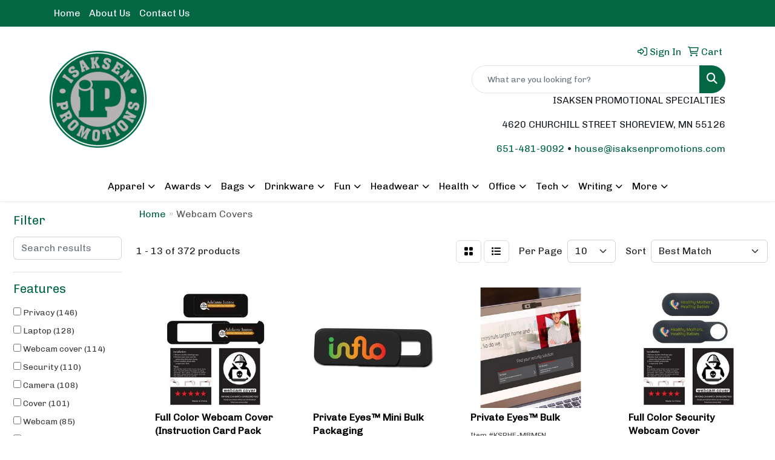

--- FILE ---
content_type: text/html
request_url: https://www.isaksenpromotions.com/ws/ws.dll/StartSrch?UID=25325&WENavID=19143331
body_size: 11115
content:
<!DOCTYPE html>
<html lang="en"><head>
<meta charset="utf-8">
<meta http-equiv="X-UA-Compatible" content="IE=edge">
<meta name="viewport" content="width=device-width, initial-scale=1">
<!-- The above 3 meta tags *must* come first in the head; any other head content must come *after* these tags -->


<link href="/distsite/styles/8/css/bootstrap.min.css" rel="stylesheet" />
<link href="https://fonts.googleapis.com/css?family=Open+Sans:400,600|Oswald:400,600" rel="stylesheet">
<link href="/distsite/styles/8/css/owl.carousel.min.css" rel="stylesheet">
<link href="/distsite/styles/8/css/nouislider.css" rel="stylesheet">
<!--<link href="/distsite/styles/8/css/menu.css" rel="stylesheet"/>-->
<link href="/distsite/styles/8/css/flexslider.css" rel="stylesheet">
<link href="/distsite/styles/8/css/all.min.css" rel="stylesheet">
<link href="/distsite/styles/8/css/slick/slick.css" rel="stylesheet"/>
<link href="/distsite/styles/8/css/lightbox/lightbox.css" rel="stylesheet"  />
<link href="/distsite/styles/8/css/yamm.css" rel="stylesheet" />
<!-- Custom styles for this theme -->
<link href="/we/we.dll/StyleSheet?UN=25325&Type=WETheme&TS=C45054.4644328704" rel="stylesheet">
<!-- Custom styles for this theme -->
<link href="/we/we.dll/StyleSheet?UN=25325&Type=WETheme-PS&TS=C45054.4644328704" rel="stylesheet">
<style>

#logo > a > img{
  max-width: 45%;
}

#header-btm{
   padding-top: 0px;
}

</style>

<!-- HTML5 shim and Respond.js for IE8 support of HTML5 elements and media queries -->
<!--[if lt IE 9]>
      <script src="https://oss.maxcdn.com/html5shiv/3.7.3/html5shiv.min.js"></script>
      <script src="https://oss.maxcdn.com/respond/1.4.2/respond.min.js"></script>
    <![endif]-->

</head>

<body style="background:#fff;">


  <!-- Slide-Out Menu -->
  <div id="filter-menu" class="filter-menu">
    <button id="close-menu" class="btn-close"></button>
    <div class="menu-content">
      
<aside class="filter-sidebar">



<div class="filter-section first">
	<h2>Filter</h2>
	 <div class="input-group mb-3">
	 <input type="text" style="border-right:0;" placeholder="Search results" class="form-control text-search-within-results" name="SearchWithinResults" value="" maxlength="100" onkeyup="HandleTextFilter(event);">
	  <label class="input-group-text" style="background-color:#fff;"><a  style="display:none;" href="javascript:void(0);" class="remove-filter" data-toggle="tooltip" title="Clear" onclick="ClearTextFilter();"><i class="far fa-times" aria-hidden="true"></i> <span class="fa-sr-only">x</span></a></label>
	</div>
</div>

<a href="javascript:void(0);" class="clear-filters"  style="display:none;" onclick="ClearDrillDown();">Clear all filters</a>

<div class="filter-section"  style="display:none;">
	<h2>Categories</h2>

	<div class="filter-list">

	 

		<!-- wrapper for more filters -->
        <div class="show-filter">

		</div><!-- showfilters -->

	</div>

		<a href="#" class="show-more"  style="display:none;" >Show more</a>
</div>


<div class="filter-section" >
	<h2>Features</h2>

		<div class="filter-list">

	  		<div class="checkbox"><label><input class="filtercheckbox" type="checkbox" name="2|Privacy" ><span> Privacy (146)</span></label></div><div class="checkbox"><label><input class="filtercheckbox" type="checkbox" name="2|Laptop" ><span> Laptop (128)</span></label></div><div class="checkbox"><label><input class="filtercheckbox" type="checkbox" name="2|Webcam cover" ><span> Webcam cover (114)</span></label></div><div class="checkbox"><label><input class="filtercheckbox" type="checkbox" name="2|Security" ><span> Security (110)</span></label></div><div class="checkbox"><label><input class="filtercheckbox" type="checkbox" name="2|Camera" ><span> Camera (108)</span></label></div><div class="checkbox"><label><input class="filtercheckbox" type="checkbox" name="2|Cover" ><span> Cover (101)</span></label></div><div class="checkbox"><label><input class="filtercheckbox" type="checkbox" name="2|Webcam" ><span> Webcam (85)</span></label></div><div class="checkbox"><label><input class="filtercheckbox" type="checkbox" name="2|Slide" ><span> Slide (75)</span></label></div><div class="checkbox"><label><input class="filtercheckbox" type="checkbox" name="2|Plastic" ><span> Plastic (64)</span></label></div><div class="checkbox"><label><input class="filtercheckbox" type="checkbox" name="2|Phone" ><span> Phone (55)</span></label></div><div class="show-filter"><div class="checkbox"><label><input class="filtercheckbox" type="checkbox" name="2|Computer" ><span> Computer (52)</span></label></div><div class="checkbox"><label><input class="filtercheckbox" type="checkbox" name="2|Camera cover" ><span> Camera cover (49)</span></label></div><div class="checkbox"><label><input class="filtercheckbox" type="checkbox" name="2|Tablet" ><span> Tablet (48)</span></label></div><div class="checkbox"><label><input class="filtercheckbox" type="checkbox" name="2|Protector" ><span> Protector (45)</span></label></div><div class="checkbox"><label><input class="filtercheckbox" type="checkbox" name="2|Ultra-thin" ><span> Ultra-thin (45)</span></label></div><div class="checkbox"><label><input class="filtercheckbox" type="checkbox" name="2|Slider" ><span> Slider (43)</span></label></div><div class="checkbox"><label><input class="filtercheckbox" type="checkbox" name="2|Shield" ><span> Shield (40)</span></label></div><div class="checkbox"><label><input class="filtercheckbox" type="checkbox" name="2|Protection" ><span> Protection (39)</span></label></div><div class="checkbox"><label><input class="filtercheckbox" type="checkbox" name="2|Lens cover" ><span> Lens cover (38)</span></label></div><div class="checkbox"><label><input class="filtercheckbox" type="checkbox" name="2|Slide action" ><span> Slide action (38)</span></label></div><div class="checkbox"><label><input class="filtercheckbox" type="checkbox" name="2|Thin" ><span> Thin (34)</span></label></div><div class="checkbox"><label><input class="filtercheckbox" type="checkbox" name="2|Durable" ><span> Durable (33)</span></label></div><div class="checkbox"><label><input class="filtercheckbox" type="checkbox" name="2|Cam" ><span> Cam (31)</span></label></div><div class="checkbox"><label><input class="filtercheckbox" type="checkbox" name="2|Sticker" ><span> Sticker (30)</span></label></div><div class="checkbox"><label><input class="filtercheckbox" type="checkbox" name="2|Safe" ><span> Safe (29)</span></label></div><div class="checkbox"><label><input class="filtercheckbox" type="checkbox" name="2|Web cam cover" ><span> Web cam cover (29)</span></label></div><div class="checkbox"><label><input class="filtercheckbox" type="checkbox" name="2|Adhesive" ><span> Adhesive (26)</span></label></div><div class="checkbox"><label><input class="filtercheckbox" type="checkbox" name="2|Computer accessory" ><span> Computer accessory (26)</span></label></div><div class="checkbox"><label><input class="filtercheckbox" type="checkbox" name="2|Pcs" ><span> Pcs (26)</span></label></div><div class="checkbox"><label><input class="filtercheckbox" type="checkbox" name="2|Compact" ><span> Compact (25)</span></label></div><div class="checkbox"><label><input class="filtercheckbox" type="checkbox" name="2|Privacy protection" ><span> Privacy protection (24)</span></label></div><div class="checkbox"><label><input class="filtercheckbox" type="checkbox" name="2|Web cam" ><span> Web cam (24)</span></label></div><div class="checkbox"><label><input class="filtercheckbox" type="checkbox" name="2|Blocker" ><span> Blocker (23)</span></label></div><div class="checkbox"><label><input class="filtercheckbox" type="checkbox" name="2|Slim" ><span> Slim (22)</span></label></div><div class="checkbox"><label><input class="filtercheckbox" type="checkbox" name="2|Lightweight" ><span> Lightweight (21)</span></label></div><div class="checkbox"><label><input class="filtercheckbox" type="checkbox" name="2|Rectangle" ><span> Rectangle (21)</span></label></div><div class="checkbox"><label><input class="filtercheckbox" type="checkbox" name="2|Privacy cover" ><span> Privacy cover (20)</span></label></div><div class="checkbox"><label><input class="filtercheckbox" type="checkbox" name="2|Smartphone" ><span> Smartphone (20)</span></label></div><div class="checkbox"><label><input class="filtercheckbox" type="checkbox" name="2|Metal" ><span> Metal (19)</span></label></div><div class="checkbox"><label><input class="filtercheckbox" type="checkbox" name="2|Adhesive backing" ><span> Adhesive backing (18)</span></label></div><div class="checkbox"><label><input class="filtercheckbox" type="checkbox" name="2|Block" ><span> Block (18)</span></label></div><div class="checkbox"><label><input class="filtercheckbox" type="checkbox" name="2|Cam cover" ><span> Cam cover (18)</span></label></div><div class="checkbox"><label><input class="filtercheckbox" type="checkbox" name="2|Privacy security" ><span> Privacy security (18)</span></label></div><div class="checkbox"><label><input class="filtercheckbox" type="checkbox" name="2|Rounded edge" ><span> Rounded edge (18)</span></label></div><div class="checkbox"><label><input class="filtercheckbox" type="checkbox" name="2|Safety" ><span> Safety (18)</span></label></div><div class="checkbox"><label><input class="filtercheckbox" type="checkbox" name="2|Protect" ><span> Protect (17)</span></label></div><div class="checkbox"><label><input class="filtercheckbox" type="checkbox" name="2|Visual" ><span> Visual (17)</span></label></div><div class="checkbox"><label><input class="filtercheckbox" type="checkbox" name="2|Web blocker" ><span> Web blocker (17)</span></label></div><div class="checkbox"><label><input class="filtercheckbox" type="checkbox" name="2|Tech" ><span> Tech (16)</span></label></div><div class="checkbox"><label><input class="filtercheckbox" type="checkbox" name="2|Web" ><span> Web (16)</span></label></div></div>

			<!-- wrapper for more filters -->
			<div class="show-filter">

			</div><!-- showfilters -->
 		</div>
		<a href="#" class="show-more"  >Show more</a>


</div>


<div class="filter-section" >
	<h2>Colors</h2>

		<div class="filter-list">

		  	<div class="checkbox"><label><input class="filtercheckbox" type="checkbox" name="1|Black" ><span> Black (316)</span></label></div><div class="checkbox"><label><input class="filtercheckbox" type="checkbox" name="1|White" ><span> White (261)</span></label></div><div class="checkbox"><label><input class="filtercheckbox" type="checkbox" name="1|Red" ><span> Red (132)</span></label></div><div class="checkbox"><label><input class="filtercheckbox" type="checkbox" name="1|Blue" ><span> Blue (121)</span></label></div><div class="checkbox"><label><input class="filtercheckbox" type="checkbox" name="1|Purple" ><span> Purple (86)</span></label></div><div class="checkbox"><label><input class="filtercheckbox" type="checkbox" name="1|Pink" ><span> Pink (82)</span></label></div><div class="checkbox"><label><input class="filtercheckbox" type="checkbox" name="1|Orange" ><span> Orange (69)</span></label></div><div class="checkbox"><label><input class="filtercheckbox" type="checkbox" name="1|Silver" ><span> Silver (64)</span></label></div><div class="checkbox"><label><input class="filtercheckbox" type="checkbox" name="1|Yellow" ><span> Yellow (63)</span></label></div><div class="checkbox"><label><input class="filtercheckbox" type="checkbox" name="1|Green" ><span> Green (61)</span></label></div><div class="show-filter"><div class="checkbox"><label><input class="filtercheckbox" type="checkbox" name="1|Royal blue" ><span> Royal blue (42)</span></label></div><div class="checkbox"><label><input class="filtercheckbox" type="checkbox" name="1|Navy blue" ><span> Navy blue (39)</span></label></div><div class="checkbox"><label><input class="filtercheckbox" type="checkbox" name="1|Gray" ><span> Gray (29)</span></label></div><div class="checkbox"><label><input class="filtercheckbox" type="checkbox" name="1|Various" ><span> Various (29)</span></label></div><div class="checkbox"><label><input class="filtercheckbox" type="checkbox" name="1|Lime green" ><span> Lime green (28)</span></label></div><div class="checkbox"><label><input class="filtercheckbox" type="checkbox" name="1|Neon pink" ><span> Neon pink (15)</span></label></div><div class="checkbox"><label><input class="filtercheckbox" type="checkbox" name="1|Lime" ><span> Lime (12)</span></label></div><div class="checkbox"><label><input class="filtercheckbox" type="checkbox" name="1|Pale pink" ><span> Pale pink (11)</span></label></div><div class="checkbox"><label><input class="filtercheckbox" type="checkbox" name="1|Teal blue" ><span> Teal blue (10)</span></label></div><div class="checkbox"><label><input class="filtercheckbox" type="checkbox" name="1|Light blue" ><span> Light blue (8)</span></label></div><div class="checkbox"><label><input class="filtercheckbox" type="checkbox" name="1|Teal" ><span> Teal (7)</span></label></div><div class="checkbox"><label><input class="filtercheckbox" type="checkbox" name="1|Blue navy" ><span> Blue navy (4)</span></label></div><div class="checkbox"><label><input class="filtercheckbox" type="checkbox" name="1|Blue royal" ><span> Blue royal (4)</span></label></div><div class="checkbox"><label><input class="filtercheckbox" type="checkbox" name="1|Gold" ><span> Gold (3)</span></label></div><div class="checkbox"><label><input class="filtercheckbox" type="checkbox" name="1|Natural beige" ><span> Natural beige (3)</span></label></div><div class="checkbox"><label><input class="filtercheckbox" type="checkbox" name="1|Navy" ><span> Navy (3)</span></label></div><div class="checkbox"><label><input class="filtercheckbox" type="checkbox" name="1|Rose gold" ><span> Rose gold (3)</span></label></div><div class="checkbox"><label><input class="filtercheckbox" type="checkbox" name="1|Dark blue" ><span> Dark blue (2)</span></label></div><div class="checkbox"><label><input class="filtercheckbox" type="checkbox" name="1|Green kelly" ><span> Green kelly (2)</span></label></div><div class="checkbox"><label><input class="filtercheckbox" type="checkbox" name="1|Green lime" ><span> Green lime (2)</span></label></div><div class="checkbox"><label><input class="filtercheckbox" type="checkbox" name="1|Multi-colored" ><span> Multi-colored (2)</span></label></div><div class="checkbox"><label><input class="filtercheckbox" type="checkbox" name="1|Pink light" ><span> Pink light (2)</span></label></div><div class="checkbox"><label><input class="filtercheckbox" type="checkbox" name="1|Teal green" ><span> Teal green (2)</span></label></div><div class="checkbox"><label><input class="filtercheckbox" type="checkbox" name="1|3x5" ><span> 3x5 (1)</span></label></div><div class="checkbox"><label><input class="filtercheckbox" type="checkbox" name="1|Acc-priv-pack_3x5" ><span> Acc-priv-pack_3x5 (1)</span></label></div><div class="checkbox"><label><input class="filtercheckbox" type="checkbox" name="1|Assorted." ><span> Assorted. (1)</span></label></div><div class="checkbox"><label><input class="filtercheckbox" type="checkbox" name="1|Beige" ><span> Beige (1)</span></label></div><div class="checkbox"><label><input class="filtercheckbox" type="checkbox" name="1|Black.White" ><span> Black.White (1)</span></label></div><div class="checkbox"><label><input class="filtercheckbox" type="checkbox" name="1|Black/red" ><span> Black/red (1)</span></label></div><div class="checkbox"><label><input class="filtercheckbox" type="checkbox" name="1|Brown" ><span> Brown (1)</span></label></div><div class="checkbox"><label><input class="filtercheckbox" type="checkbox" name="1|Clear" ><span> Clear (1)</span></label></div><div class="checkbox"><label><input class="filtercheckbox" type="checkbox" name="1|Customer" ><span> Customer (1)</span></label></div><div class="checkbox"><label><input class="filtercheckbox" type="checkbox" name="1|Cyan blue" ><span> Cyan blue (1)</span></label></div><div class="checkbox"><label><input class="filtercheckbox" type="checkbox" name="1|Fuchsia pink" ><span> Fuchsia pink (1)</span></label></div><div class="checkbox"><label><input class="filtercheckbox" type="checkbox" name="1|Light green" ><span> Light green (1)</span></label></div><div class="checkbox"><label><input class="filtercheckbox" type="checkbox" name="1|Light pink" ><span> Light pink (1)</span></label></div><div class="checkbox"><label><input class="filtercheckbox" type="checkbox" name="1|Other" ><span> Other (1)</span></label></div><div class="checkbox"><label><input class="filtercheckbox" type="checkbox" name="1|Standard black &amp; mini black" ><span> Standard black &amp; mini black (1)</span></label></div><div class="checkbox"><label><input class="filtercheckbox" type="checkbox" name="1|Standard white &amp; mini black" ><span> Standard white &amp; mini black (1)</span></label></div><div class="checkbox"><label><input class="filtercheckbox" type="checkbox" name="1|Various/white" ><span> Various/white (1)</span></label></div></div>


			<!-- wrapper for more filters -->
			<div class="show-filter">

			</div><!-- showfilters -->

		  </div>

		<a href="#" class="show-more"  >Show more</a>
</div>


<div class="filter-section"  >
	<h2>Price Range</h2>
	<div class="filter-price-wrap">
		<div class="filter-price-inner">
			<div class="input-group">
				<span class="input-group-text input-group-text-white">$</span>
				<input type="text" class="form-control form-control-sm filter-min-prices" name="min-prices" value="" placeholder="Min" onkeyup="HandlePriceFilter(event);">
			</div>
			<div class="input-group">
				<span class="input-group-text input-group-text-white">$</span>
				<input type="text" class="form-control form-control-sm filter-max-prices" name="max-prices" value="" placeholder="Max" onkeyup="HandlePriceFilter(event);">
			</div>
		</div>
		<a href="javascript:void(0)" onclick="SetPriceFilter();" ><i class="fa-solid fa-chevron-right"></i></a>
	</div>
</div>

<div class="filter-section"   >
	<h2>Quantity</h2>
	<div class="filter-price-wrap mb-2">
		<input type="text" class="form-control form-control-sm filter-quantity" value="" placeholder="Qty" onkeyup="HandleQuantityFilter(event);">
		<a href="javascript:void(0)" onclick="SetQuantityFilter();"><i class="fa-solid fa-chevron-right"></i></a>
	</div>
</div>




	</aside>

    </div>
</div>




	<div class="container-fluid">
		<div class="row">

			<div class="col-md-3 col-lg-2">
        <div class="d-none d-md-block">
          <div id="desktop-filter">
            
<aside class="filter-sidebar">



<div class="filter-section first">
	<h2>Filter</h2>
	 <div class="input-group mb-3">
	 <input type="text" style="border-right:0;" placeholder="Search results" class="form-control text-search-within-results" name="SearchWithinResults" value="" maxlength="100" onkeyup="HandleTextFilter(event);">
	  <label class="input-group-text" style="background-color:#fff;"><a  style="display:none;" href="javascript:void(0);" class="remove-filter" data-toggle="tooltip" title="Clear" onclick="ClearTextFilter();"><i class="far fa-times" aria-hidden="true"></i> <span class="fa-sr-only">x</span></a></label>
	</div>
</div>

<a href="javascript:void(0);" class="clear-filters"  style="display:none;" onclick="ClearDrillDown();">Clear all filters</a>

<div class="filter-section"  style="display:none;">
	<h2>Categories</h2>

	<div class="filter-list">

	 

		<!-- wrapper for more filters -->
        <div class="show-filter">

		</div><!-- showfilters -->

	</div>

		<a href="#" class="show-more"  style="display:none;" >Show more</a>
</div>


<div class="filter-section" >
	<h2>Features</h2>

		<div class="filter-list">

	  		<div class="checkbox"><label><input class="filtercheckbox" type="checkbox" name="2|Privacy" ><span> Privacy (146)</span></label></div><div class="checkbox"><label><input class="filtercheckbox" type="checkbox" name="2|Laptop" ><span> Laptop (128)</span></label></div><div class="checkbox"><label><input class="filtercheckbox" type="checkbox" name="2|Webcam cover" ><span> Webcam cover (114)</span></label></div><div class="checkbox"><label><input class="filtercheckbox" type="checkbox" name="2|Security" ><span> Security (110)</span></label></div><div class="checkbox"><label><input class="filtercheckbox" type="checkbox" name="2|Camera" ><span> Camera (108)</span></label></div><div class="checkbox"><label><input class="filtercheckbox" type="checkbox" name="2|Cover" ><span> Cover (101)</span></label></div><div class="checkbox"><label><input class="filtercheckbox" type="checkbox" name="2|Webcam" ><span> Webcam (85)</span></label></div><div class="checkbox"><label><input class="filtercheckbox" type="checkbox" name="2|Slide" ><span> Slide (75)</span></label></div><div class="checkbox"><label><input class="filtercheckbox" type="checkbox" name="2|Plastic" ><span> Plastic (64)</span></label></div><div class="checkbox"><label><input class="filtercheckbox" type="checkbox" name="2|Phone" ><span> Phone (55)</span></label></div><div class="show-filter"><div class="checkbox"><label><input class="filtercheckbox" type="checkbox" name="2|Computer" ><span> Computer (52)</span></label></div><div class="checkbox"><label><input class="filtercheckbox" type="checkbox" name="2|Camera cover" ><span> Camera cover (49)</span></label></div><div class="checkbox"><label><input class="filtercheckbox" type="checkbox" name="2|Tablet" ><span> Tablet (48)</span></label></div><div class="checkbox"><label><input class="filtercheckbox" type="checkbox" name="2|Protector" ><span> Protector (45)</span></label></div><div class="checkbox"><label><input class="filtercheckbox" type="checkbox" name="2|Ultra-thin" ><span> Ultra-thin (45)</span></label></div><div class="checkbox"><label><input class="filtercheckbox" type="checkbox" name="2|Slider" ><span> Slider (43)</span></label></div><div class="checkbox"><label><input class="filtercheckbox" type="checkbox" name="2|Shield" ><span> Shield (40)</span></label></div><div class="checkbox"><label><input class="filtercheckbox" type="checkbox" name="2|Protection" ><span> Protection (39)</span></label></div><div class="checkbox"><label><input class="filtercheckbox" type="checkbox" name="2|Lens cover" ><span> Lens cover (38)</span></label></div><div class="checkbox"><label><input class="filtercheckbox" type="checkbox" name="2|Slide action" ><span> Slide action (38)</span></label></div><div class="checkbox"><label><input class="filtercheckbox" type="checkbox" name="2|Thin" ><span> Thin (34)</span></label></div><div class="checkbox"><label><input class="filtercheckbox" type="checkbox" name="2|Durable" ><span> Durable (33)</span></label></div><div class="checkbox"><label><input class="filtercheckbox" type="checkbox" name="2|Cam" ><span> Cam (31)</span></label></div><div class="checkbox"><label><input class="filtercheckbox" type="checkbox" name="2|Sticker" ><span> Sticker (30)</span></label></div><div class="checkbox"><label><input class="filtercheckbox" type="checkbox" name="2|Safe" ><span> Safe (29)</span></label></div><div class="checkbox"><label><input class="filtercheckbox" type="checkbox" name="2|Web cam cover" ><span> Web cam cover (29)</span></label></div><div class="checkbox"><label><input class="filtercheckbox" type="checkbox" name="2|Adhesive" ><span> Adhesive (26)</span></label></div><div class="checkbox"><label><input class="filtercheckbox" type="checkbox" name="2|Computer accessory" ><span> Computer accessory (26)</span></label></div><div class="checkbox"><label><input class="filtercheckbox" type="checkbox" name="2|Pcs" ><span> Pcs (26)</span></label></div><div class="checkbox"><label><input class="filtercheckbox" type="checkbox" name="2|Compact" ><span> Compact (25)</span></label></div><div class="checkbox"><label><input class="filtercheckbox" type="checkbox" name="2|Privacy protection" ><span> Privacy protection (24)</span></label></div><div class="checkbox"><label><input class="filtercheckbox" type="checkbox" name="2|Web cam" ><span> Web cam (24)</span></label></div><div class="checkbox"><label><input class="filtercheckbox" type="checkbox" name="2|Blocker" ><span> Blocker (23)</span></label></div><div class="checkbox"><label><input class="filtercheckbox" type="checkbox" name="2|Slim" ><span> Slim (22)</span></label></div><div class="checkbox"><label><input class="filtercheckbox" type="checkbox" name="2|Lightweight" ><span> Lightweight (21)</span></label></div><div class="checkbox"><label><input class="filtercheckbox" type="checkbox" name="2|Rectangle" ><span> Rectangle (21)</span></label></div><div class="checkbox"><label><input class="filtercheckbox" type="checkbox" name="2|Privacy cover" ><span> Privacy cover (20)</span></label></div><div class="checkbox"><label><input class="filtercheckbox" type="checkbox" name="2|Smartphone" ><span> Smartphone (20)</span></label></div><div class="checkbox"><label><input class="filtercheckbox" type="checkbox" name="2|Metal" ><span> Metal (19)</span></label></div><div class="checkbox"><label><input class="filtercheckbox" type="checkbox" name="2|Adhesive backing" ><span> Adhesive backing (18)</span></label></div><div class="checkbox"><label><input class="filtercheckbox" type="checkbox" name="2|Block" ><span> Block (18)</span></label></div><div class="checkbox"><label><input class="filtercheckbox" type="checkbox" name="2|Cam cover" ><span> Cam cover (18)</span></label></div><div class="checkbox"><label><input class="filtercheckbox" type="checkbox" name="2|Privacy security" ><span> Privacy security (18)</span></label></div><div class="checkbox"><label><input class="filtercheckbox" type="checkbox" name="2|Rounded edge" ><span> Rounded edge (18)</span></label></div><div class="checkbox"><label><input class="filtercheckbox" type="checkbox" name="2|Safety" ><span> Safety (18)</span></label></div><div class="checkbox"><label><input class="filtercheckbox" type="checkbox" name="2|Protect" ><span> Protect (17)</span></label></div><div class="checkbox"><label><input class="filtercheckbox" type="checkbox" name="2|Visual" ><span> Visual (17)</span></label></div><div class="checkbox"><label><input class="filtercheckbox" type="checkbox" name="2|Web blocker" ><span> Web blocker (17)</span></label></div><div class="checkbox"><label><input class="filtercheckbox" type="checkbox" name="2|Tech" ><span> Tech (16)</span></label></div><div class="checkbox"><label><input class="filtercheckbox" type="checkbox" name="2|Web" ><span> Web (16)</span></label></div></div>

			<!-- wrapper for more filters -->
			<div class="show-filter">

			</div><!-- showfilters -->
 		</div>
		<a href="#" class="show-more"  >Show more</a>


</div>


<div class="filter-section" >
	<h2>Colors</h2>

		<div class="filter-list">

		  	<div class="checkbox"><label><input class="filtercheckbox" type="checkbox" name="1|Black" ><span> Black (316)</span></label></div><div class="checkbox"><label><input class="filtercheckbox" type="checkbox" name="1|White" ><span> White (261)</span></label></div><div class="checkbox"><label><input class="filtercheckbox" type="checkbox" name="1|Red" ><span> Red (132)</span></label></div><div class="checkbox"><label><input class="filtercheckbox" type="checkbox" name="1|Blue" ><span> Blue (121)</span></label></div><div class="checkbox"><label><input class="filtercheckbox" type="checkbox" name="1|Purple" ><span> Purple (86)</span></label></div><div class="checkbox"><label><input class="filtercheckbox" type="checkbox" name="1|Pink" ><span> Pink (82)</span></label></div><div class="checkbox"><label><input class="filtercheckbox" type="checkbox" name="1|Orange" ><span> Orange (69)</span></label></div><div class="checkbox"><label><input class="filtercheckbox" type="checkbox" name="1|Silver" ><span> Silver (64)</span></label></div><div class="checkbox"><label><input class="filtercheckbox" type="checkbox" name="1|Yellow" ><span> Yellow (63)</span></label></div><div class="checkbox"><label><input class="filtercheckbox" type="checkbox" name="1|Green" ><span> Green (61)</span></label></div><div class="show-filter"><div class="checkbox"><label><input class="filtercheckbox" type="checkbox" name="1|Royal blue" ><span> Royal blue (42)</span></label></div><div class="checkbox"><label><input class="filtercheckbox" type="checkbox" name="1|Navy blue" ><span> Navy blue (39)</span></label></div><div class="checkbox"><label><input class="filtercheckbox" type="checkbox" name="1|Gray" ><span> Gray (29)</span></label></div><div class="checkbox"><label><input class="filtercheckbox" type="checkbox" name="1|Various" ><span> Various (29)</span></label></div><div class="checkbox"><label><input class="filtercheckbox" type="checkbox" name="1|Lime green" ><span> Lime green (28)</span></label></div><div class="checkbox"><label><input class="filtercheckbox" type="checkbox" name="1|Neon pink" ><span> Neon pink (15)</span></label></div><div class="checkbox"><label><input class="filtercheckbox" type="checkbox" name="1|Lime" ><span> Lime (12)</span></label></div><div class="checkbox"><label><input class="filtercheckbox" type="checkbox" name="1|Pale pink" ><span> Pale pink (11)</span></label></div><div class="checkbox"><label><input class="filtercheckbox" type="checkbox" name="1|Teal blue" ><span> Teal blue (10)</span></label></div><div class="checkbox"><label><input class="filtercheckbox" type="checkbox" name="1|Light blue" ><span> Light blue (8)</span></label></div><div class="checkbox"><label><input class="filtercheckbox" type="checkbox" name="1|Teal" ><span> Teal (7)</span></label></div><div class="checkbox"><label><input class="filtercheckbox" type="checkbox" name="1|Blue navy" ><span> Blue navy (4)</span></label></div><div class="checkbox"><label><input class="filtercheckbox" type="checkbox" name="1|Blue royal" ><span> Blue royal (4)</span></label></div><div class="checkbox"><label><input class="filtercheckbox" type="checkbox" name="1|Gold" ><span> Gold (3)</span></label></div><div class="checkbox"><label><input class="filtercheckbox" type="checkbox" name="1|Natural beige" ><span> Natural beige (3)</span></label></div><div class="checkbox"><label><input class="filtercheckbox" type="checkbox" name="1|Navy" ><span> Navy (3)</span></label></div><div class="checkbox"><label><input class="filtercheckbox" type="checkbox" name="1|Rose gold" ><span> Rose gold (3)</span></label></div><div class="checkbox"><label><input class="filtercheckbox" type="checkbox" name="1|Dark blue" ><span> Dark blue (2)</span></label></div><div class="checkbox"><label><input class="filtercheckbox" type="checkbox" name="1|Green kelly" ><span> Green kelly (2)</span></label></div><div class="checkbox"><label><input class="filtercheckbox" type="checkbox" name="1|Green lime" ><span> Green lime (2)</span></label></div><div class="checkbox"><label><input class="filtercheckbox" type="checkbox" name="1|Multi-colored" ><span> Multi-colored (2)</span></label></div><div class="checkbox"><label><input class="filtercheckbox" type="checkbox" name="1|Pink light" ><span> Pink light (2)</span></label></div><div class="checkbox"><label><input class="filtercheckbox" type="checkbox" name="1|Teal green" ><span> Teal green (2)</span></label></div><div class="checkbox"><label><input class="filtercheckbox" type="checkbox" name="1|3x5" ><span> 3x5 (1)</span></label></div><div class="checkbox"><label><input class="filtercheckbox" type="checkbox" name="1|Acc-priv-pack_3x5" ><span> Acc-priv-pack_3x5 (1)</span></label></div><div class="checkbox"><label><input class="filtercheckbox" type="checkbox" name="1|Assorted." ><span> Assorted. (1)</span></label></div><div class="checkbox"><label><input class="filtercheckbox" type="checkbox" name="1|Beige" ><span> Beige (1)</span></label></div><div class="checkbox"><label><input class="filtercheckbox" type="checkbox" name="1|Black.White" ><span> Black.White (1)</span></label></div><div class="checkbox"><label><input class="filtercheckbox" type="checkbox" name="1|Black/red" ><span> Black/red (1)</span></label></div><div class="checkbox"><label><input class="filtercheckbox" type="checkbox" name="1|Brown" ><span> Brown (1)</span></label></div><div class="checkbox"><label><input class="filtercheckbox" type="checkbox" name="1|Clear" ><span> Clear (1)</span></label></div><div class="checkbox"><label><input class="filtercheckbox" type="checkbox" name="1|Customer" ><span> Customer (1)</span></label></div><div class="checkbox"><label><input class="filtercheckbox" type="checkbox" name="1|Cyan blue" ><span> Cyan blue (1)</span></label></div><div class="checkbox"><label><input class="filtercheckbox" type="checkbox" name="1|Fuchsia pink" ><span> Fuchsia pink (1)</span></label></div><div class="checkbox"><label><input class="filtercheckbox" type="checkbox" name="1|Light green" ><span> Light green (1)</span></label></div><div class="checkbox"><label><input class="filtercheckbox" type="checkbox" name="1|Light pink" ><span> Light pink (1)</span></label></div><div class="checkbox"><label><input class="filtercheckbox" type="checkbox" name="1|Other" ><span> Other (1)</span></label></div><div class="checkbox"><label><input class="filtercheckbox" type="checkbox" name="1|Standard black &amp; mini black" ><span> Standard black &amp; mini black (1)</span></label></div><div class="checkbox"><label><input class="filtercheckbox" type="checkbox" name="1|Standard white &amp; mini black" ><span> Standard white &amp; mini black (1)</span></label></div><div class="checkbox"><label><input class="filtercheckbox" type="checkbox" name="1|Various/white" ><span> Various/white (1)</span></label></div></div>


			<!-- wrapper for more filters -->
			<div class="show-filter">

			</div><!-- showfilters -->

		  </div>

		<a href="#" class="show-more"  >Show more</a>
</div>


<div class="filter-section"  >
	<h2>Price Range</h2>
	<div class="filter-price-wrap">
		<div class="filter-price-inner">
			<div class="input-group">
				<span class="input-group-text input-group-text-white">$</span>
				<input type="text" class="form-control form-control-sm filter-min-prices" name="min-prices" value="" placeholder="Min" onkeyup="HandlePriceFilter(event);">
			</div>
			<div class="input-group">
				<span class="input-group-text input-group-text-white">$</span>
				<input type="text" class="form-control form-control-sm filter-max-prices" name="max-prices" value="" placeholder="Max" onkeyup="HandlePriceFilter(event);">
			</div>
		</div>
		<a href="javascript:void(0)" onclick="SetPriceFilter();" ><i class="fa-solid fa-chevron-right"></i></a>
	</div>
</div>

<div class="filter-section"   >
	<h2>Quantity</h2>
	<div class="filter-price-wrap mb-2">
		<input type="text" class="form-control form-control-sm filter-quantity" value="" placeholder="Qty" onkeyup="HandleQuantityFilter(event);">
		<a href="javascript:void(0)" onclick="SetQuantityFilter();"><i class="fa-solid fa-chevron-right"></i></a>
	</div>
</div>




	</aside>

          </div>
        </div>
			</div>

			<div class="col-md-9 col-lg-10">
				

				<ol class="breadcrumb"  >
              		<li><a href="https://www.isaksenpromotions.com" target="_top">Home</a></li>
             	 	<li class="active">Webcam Covers</li>
            	</ol>




				<div id="product-list-controls">

				
						<div class="d-flex align-items-center justify-content-between">
							<div class="d-none d-md-block me-3">
								1 - 13 of  372 <span class="d-none d-lg-inline">products</span>
							</div>
					  
						  <!-- Right Aligned Controls -->
						  <div class="product-controls-right d-flex align-items-center">
       
              <button id="show-filter-button" class="btn btn-control d-block d-md-none"><i class="fa-solid fa-filter" aria-hidden="true"></i></button>

							
							<span class="me-3">
								<a href="/ws/ws.dll/StartSrch?UID=25325&WENavID=19143331&View=T&ST=26012020383810111024222149" class="btn btn-control grid" title="Change to Grid View"><i class="fa-solid fa-grid-2" aria-hidden="true"></i>  <span class="fa-sr-only">Grid</span></a>
								<a href="/ws/ws.dll/StartSrch?UID=25325&WENavID=19143331&View=L&ST=26012020383810111024222149" class="btn btn-control" title="Change to List View"><i class="fa-solid fa-list"></i> <span class="fa-sr-only">List</span></a>
							</span>
							
					  
							<!-- Number of Items Per Page -->
							<div class="me-2 d-none d-lg-block">
								<label>Per Page</label>
							</div>
							<div class="me-3 d-none d-md-block">
								<select class="form-select notranslate" onchange="GoToNewURL(this);" aria-label="Items per page">
									<option value="/ws/ws.dll/StartSrch?UID=25325&WENavID=19143331&ST=26012020383810111024222149&PPP=10" selected>10</option><option value="/ws/ws.dll/StartSrch?UID=25325&WENavID=19143331&ST=26012020383810111024222149&PPP=25" >25</option><option value="/ws/ws.dll/StartSrch?UID=25325&WENavID=19143331&ST=26012020383810111024222149&PPP=50" >50</option><option value="/ws/ws.dll/StartSrch?UID=25325&WENavID=19143331&ST=26012020383810111024222149&PPP=100" >100</option><option value="/ws/ws.dll/StartSrch?UID=25325&WENavID=19143331&ST=26012020383810111024222149&PPP=250" >250</option>
								
								</select>
							</div>
					  
							<!-- Sort By -->
							<div class="d-none d-lg-block me-2">
								<label>Sort</label>
							</div>
							<div>
								<select class="form-select" onchange="GoToNewURL(this);">
									<option value="/ws/ws.dll/StartSrch?UID=25325&WENavID=19143331&Sort=0" selected>Best Match</option><option value="/ws/ws.dll/StartSrch?UID=25325&WENavID=19143331&Sort=3">Most Popular</option><option value="/ws/ws.dll/StartSrch?UID=25325&WENavID=19143331&Sort=1">Price (Low to High)</option><option value="/ws/ws.dll/StartSrch?UID=25325&WENavID=19143331&Sort=2">Price (High to Low)</option>
								 </select>
							</div>
						  </div>
						</div>

			  </div>

				<!-- Product Results List -->
				<ul class="thumbnail-list"><a name="0" href="#" alt="Item 0"></a>
<li>
 <a href="https://www.isaksenpromotions.com/p/MXMLB-NBXHG/full-color-webcam-cover-instruction-card-pack-available" target="_parent" alt="Full Color Webcam Cover (Instruction Card Pack Available)">
 <div class="pr-list-grid">
		<img class="img-responsive" src="/ws/ws.dll/QPic?SN=69533&P=335974000&I=0&PX=300" alt="Full Color Webcam Cover (Instruction Card Pack Available)">
		<p class="pr-name">Full Color Webcam Cover (Instruction Card Pack Available)</p>
		<div class="pr-meta-row">
			<div class="product-reviews"  style="display:none;">
				<div class="rating-stars">
				<i class="fa-solid fa-star-sharp" aria-hidden="true"></i><i class="fa-solid fa-star-sharp" aria-hidden="true"></i><i class="fa-solid fa-star-sharp" aria-hidden="true"></i><i class="fa-solid fa-star-sharp" aria-hidden="true"></i><i class="fa-solid fa-star-sharp" aria-hidden="true"></i>
				</div>
				<span class="rating-count">(0)</span>
			</div>
			
		</div>
		<p class="pr-number"  ><span class="notranslate">Item #MXMLB-NBXHG</span></p>
		<p class="pr-price"  ><span class="notranslate">$0.325</span> - <span class="notranslate">$0.50</span></p>
 </div>
 </a>
</li>
<a name="1" href="#" alt="Item 1"></a>
<li>
 <a href="https://www.isaksenpromotions.com/p/XXVGC-OQIZN/private-eyes-mini-bulk-packaging" target="_parent" alt="Private Eyes™ Mini Bulk Packaging">
 <div class="pr-list-grid">
		<img class="img-responsive" src="/ws/ws.dll/QPic?SN=50347&P=196684951&I=0&PX=300" alt="Private Eyes™ Mini Bulk Packaging">
		<p class="pr-name">Private Eyes™ Mini Bulk Packaging</p>
		<div class="pr-meta-row">
			<div class="product-reviews"  style="display:none;">
				<div class="rating-stars">
				<i class="fa-solid fa-star-sharp" aria-hidden="true"></i><i class="fa-solid fa-star-sharp" aria-hidden="true"></i><i class="fa-solid fa-star-sharp" aria-hidden="true"></i><i class="fa-solid fa-star-sharp" aria-hidden="true"></i><i class="fa-solid fa-star-sharp" aria-hidden="true"></i>
				</div>
				<span class="rating-count">(0)</span>
			</div>
			
		</div>
		<p class="pr-number"  ><span class="notranslate">Item #XXVGC-OQIZN</span></p>
		<p class="pr-price"  ><span class="notranslate">$1.25</span> - <span class="notranslate">$1.44</span></p>
 </div>
 </a>
</li>
<a name="2" href="#" alt="Item 2"></a>
<li>
 <a href="https://www.isaksenpromotions.com/p/KSRHE-MBMFN/private-eyes-bulk" target="_parent" alt="Private Eyes™ Bulk">
 <div class="pr-list-grid">
		<img class="img-responsive" src="/ws/ws.dll/QPic?SN=50347&P=785509543&I=0&PX=300" alt="Private Eyes™ Bulk">
		<p class="pr-name">Private Eyes™ Bulk</p>
		<div class="pr-meta-row">
			<div class="product-reviews"  style="display:none;">
				<div class="rating-stars">
				<i class="fa-solid fa-star-sharp active" aria-hidden="true"></i><i class="fa-solid fa-star-sharp active" aria-hidden="true"></i><i class="fa-solid fa-star-sharp active" aria-hidden="true"></i><i class="fa-solid fa-star-sharp active" aria-hidden="true"></i><i class="fa-solid fa-star-sharp" aria-hidden="true"></i>
				</div>
				<span class="rating-count">(4)</span>
			</div>
			
		</div>
		<p class="pr-number"  ><span class="notranslate">Item #KSRHE-MBMFN</span></p>
		<p class="pr-price"  ><span class="notranslate">$1.37</span> - <span class="notranslate">$1.58</span></p>
 </div>
 </a>
</li>
<a name="3" href="#" alt="Item 3"></a>
<li>
 <a href="https://www.isaksenpromotions.com/p/JBRJG-PRZHL/full-color-security-webcam-cover-instruction-card-pack-available" target="_parent" alt="Full Color Security Webcam Cover (Instruction Card Pack Available)">
 <div class="pr-list-grid">
		<img class="img-responsive" src="/ws/ws.dll/QPic?SN=69533&P=137170525&I=0&PX=300" alt="Full Color Security Webcam Cover (Instruction Card Pack Available)">
		<p class="pr-name">Full Color Security Webcam Cover (Instruction Card Pack Available)</p>
		<div class="pr-meta-row">
			<div class="product-reviews"  style="display:none;">
				<div class="rating-stars">
				<i class="fa-solid fa-star-sharp" aria-hidden="true"></i><i class="fa-solid fa-star-sharp" aria-hidden="true"></i><i class="fa-solid fa-star-sharp" aria-hidden="true"></i><i class="fa-solid fa-star-sharp" aria-hidden="true"></i><i class="fa-solid fa-star-sharp" aria-hidden="true"></i>
				</div>
				<span class="rating-count">(0)</span>
			</div>
			
		</div>
		<p class="pr-number"  ><span class="notranslate">Item #JBRJG-PRZHL</span></p>
		<p class="pr-price"  ><span class="notranslate">$0.30</span> - <span class="notranslate">$0.55</span></p>
 </div>
 </a>
</li>
<a name="4" href="#" alt="Item 4"></a>
<li>
 <a href="https://www.isaksenpromotions.com/p/QSRHF-MBMFO/private-eyes-webcam-cover-blister-pack" target="_parent" alt="Private Eyes™ Webcam Cover Blister Pack">
 <div class="pr-list-grid">
		<img class="img-responsive" src="/ws/ws.dll/QPic?SN=50347&P=185509544&I=0&PX=300" alt="Private Eyes™ Webcam Cover Blister Pack">
		<p class="pr-name">Private Eyes™ Webcam Cover Blister Pack</p>
		<div class="pr-meta-row">
			<div class="product-reviews"  style="display:none;">
				<div class="rating-stars">
				<i class="fa-solid fa-star-sharp" aria-hidden="true"></i><i class="fa-solid fa-star-sharp" aria-hidden="true"></i><i class="fa-solid fa-star-sharp" aria-hidden="true"></i><i class="fa-solid fa-star-sharp" aria-hidden="true"></i><i class="fa-solid fa-star-sharp" aria-hidden="true"></i>
				</div>
				<span class="rating-count">(0)</span>
			</div>
			
		</div>
		<p class="pr-number"  ><span class="notranslate">Item #QSRHF-MBMFO</span></p>
		<p class="pr-price"  ><span class="notranslate">$2.81</span> - <span class="notranslate">$3.23</span></p>
 </div>
 </a>
</li>
<a name="5" href="#" alt="Item 5"></a>
<li>
 <a href="https://www.isaksenpromotions.com/p/BXTFE-NNIGX/private-eyes-combo-standard-black--mini-black" target="_parent" alt="Private Eyes™ Combo: Standard Black &amp; Mini Black">
 <div class="pr-list-grid">
		<img class="img-responsive" src="/ws/ws.dll/QPic?SN=50347&P=776174763&I=0&PX=300" alt="Private Eyes™ Combo: Standard Black &amp; Mini Black">
		<p class="pr-name">Private Eyes™ Combo: Standard Black &amp; Mini Black</p>
		<div class="pr-meta-row">
			<div class="product-reviews"  style="display:none;">
				<div class="rating-stars">
				<i class="fa-solid fa-star-sharp" aria-hidden="true"></i><i class="fa-solid fa-star-sharp" aria-hidden="true"></i><i class="fa-solid fa-star-sharp" aria-hidden="true"></i><i class="fa-solid fa-star-sharp" aria-hidden="true"></i><i class="fa-solid fa-star-sharp" aria-hidden="true"></i>
				</div>
				<span class="rating-count">(0)</span>
			</div>
			
		</div>
		<p class="pr-number"  ><span class="notranslate">Item #BXTFE-NNIGX</span></p>
		<p class="pr-price"  ><span class="notranslate">$4.15</span> - <span class="notranslate">$4.76</span></p>
 </div>
 </a>
</li>
<a name="6" href="#" alt="Item 6"></a>
<li>
 <a href="https://www.isaksenpromotions.com/p/MXTFK-NNIHD/private-eyes-swivel" target="_parent" alt="Private Eyes™ Swivel">
 <div class="pr-list-grid">
		<img class="img-responsive" src="/ws/ws.dll/QPic?SN=50347&P=176174769&I=0&PX=300" alt="Private Eyes™ Swivel">
		<p class="pr-name">Private Eyes™ Swivel</p>
		<div class="pr-meta-row">
			<div class="product-reviews"  style="display:none;">
				<div class="rating-stars">
				<i class="fa-solid fa-star-sharp" aria-hidden="true"></i><i class="fa-solid fa-star-sharp" aria-hidden="true"></i><i class="fa-solid fa-star-sharp" aria-hidden="true"></i><i class="fa-solid fa-star-sharp" aria-hidden="true"></i><i class="fa-solid fa-star-sharp" aria-hidden="true"></i>
				</div>
				<span class="rating-count">(0)</span>
			</div>
			
		</div>
		<p class="pr-number"  ><span class="notranslate">Item #MXTFK-NNIHD</span></p>
		<p class="pr-price"  ><span class="notranslate">$4.67</span> - <span class="notranslate">$6.09</span></p>
 </div>
 </a>
</li>
<a name="7" href="#" alt="Item 7"></a>
<li>
 <a href="https://www.isaksenpromotions.com/p/WSODG-MBLVP/security-webcam-cover" target="_parent" alt="Security Webcam Cover">
 <div class="pr-list-grid">
		<img class="img-responsive" src="/ws/ws.dll/QPic?SN=56780&P=305509285&I=0&PX=300" alt="Security Webcam Cover">
		<p class="pr-name">Security Webcam Cover</p>
		<div class="pr-meta-row">
			<div class="product-reviews"  style="display:none;">
				<div class="rating-stars">
				<i class="fa-solid fa-star-sharp active" aria-hidden="true"></i><i class="fa-solid fa-star-sharp active" aria-hidden="true"></i><i class="fa-solid fa-star-sharp active" aria-hidden="true"></i><i class="fa-solid fa-star-sharp active" aria-hidden="true"></i><i class="fa-solid fa-star-sharp" aria-hidden="true"></i>
				</div>
				<span class="rating-count">(8)</span>
			</div>
			
		</div>
		<p class="pr-number"  ><span class="notranslate">Item #WSODG-MBLVP</span></p>
		<p class="pr-price"  ><span class="notranslate">$0.69</span> - <span class="notranslate">$1.21</span></p>
 </div>
 </a>
</li>
<a name="8" href="#" alt="Item 8"></a>
<li>
 <a href="https://www.isaksenpromotions.com/p/NXTFG-NNIGZ/private-eyes-combo-standard-white--mini-black" target="_parent" alt="Private Eyes™ Combo: Standard White &amp; Mini Black">
 <div class="pr-list-grid">
		<img class="img-responsive" src="/ws/ws.dll/QPic?SN=50347&P=576174765&I=0&PX=300" alt="Private Eyes™ Combo: Standard White &amp; Mini Black">
		<p class="pr-name">Private Eyes™ Combo: Standard White &amp; Mini Black</p>
		<div class="pr-meta-row">
			<div class="product-reviews"  style="display:none;">
				<div class="rating-stars">
				<i class="fa-solid fa-star-sharp" aria-hidden="true"></i><i class="fa-solid fa-star-sharp" aria-hidden="true"></i><i class="fa-solid fa-star-sharp" aria-hidden="true"></i><i class="fa-solid fa-star-sharp" aria-hidden="true"></i><i class="fa-solid fa-star-sharp" aria-hidden="true"></i>
				</div>
				<span class="rating-count">(0)</span>
			</div>
			
		</div>
		<p class="pr-number"  ><span class="notranslate">Item #NXTFG-NNIGZ</span></p>
		<p class="pr-price"  ><span class="notranslate">$3.91</span> - <span class="notranslate">$4.49</span></p>
 </div>
 </a>
</li>
<a name="9" href="#" alt="Item 9"></a>
<li>
 <a href="https://www.isaksenpromotions.com/p/LSUJG-MDTUV/icamcover" target="_parent" alt="iCamCover">
 <div class="pr-list-grid">
		<img class="img-responsive" src="/ws/ws.dll/QPic?SN=67747&P=325549825&I=0&PX=300" alt="iCamCover">
		<p class="pr-name">iCamCover</p>
		<div class="pr-meta-row">
			<div class="product-reviews"  style="display:none;">
				<div class="rating-stars">
				<i class="fa-solid fa-star-sharp active" aria-hidden="true"></i><i class="fa-solid fa-star-sharp active" aria-hidden="true"></i><i class="fa-solid fa-star-sharp active" aria-hidden="true"></i><i class="fa-solid fa-star-sharp active" aria-hidden="true"></i><i class="fa-solid fa-star-sharp active" aria-hidden="true"></i>
				</div>
				<span class="rating-count">(2)</span>
			</div>
			
		</div>
		<p class="pr-number"  ><span class="notranslate">Item #LSUJG-MDTUV</span></p>
		<p class="pr-price"  ><span class="notranslate">$1.05</span> - <span class="notranslate">$1.50</span></p>
 </div>
 </a>
</li>
<a name="10" href="#" alt="Item 10"></a>
<li>
 <a href="https://www.isaksenpromotions.com/p/CZRIJ-MLIDE/private-eyes-mini-standard-blister-pack" target="_parent" alt="Private Eyes™ Mini Standard Blister Pack">
 <div class="pr-list-grid">
		<img class="img-responsive" src="/ws/ws.dll/QPic?SN=50347&P=975682538&I=0&PX=300" alt="Private Eyes™ Mini Standard Blister Pack">
		<p class="pr-name">Private Eyes™ Mini Standard Blister Pack</p>
		<div class="pr-meta-row">
			<div class="product-reviews"  style="display:none;">
				<div class="rating-stars">
				<i class="fa-solid fa-star-sharp" aria-hidden="true"></i><i class="fa-solid fa-star-sharp" aria-hidden="true"></i><i class="fa-solid fa-star-sharp" aria-hidden="true"></i><i class="fa-solid fa-star-sharp" aria-hidden="true"></i><i class="fa-solid fa-star-sharp" aria-hidden="true"></i>
				</div>
				<span class="rating-count">(0)</span>
			</div>
			
		</div>
		<p class="pr-number"  ><span class="notranslate">Item #CZRIJ-MLIDE</span></p>
		<p class="pr-price"  ><span class="notranslate">$2.58</span> - <span class="notranslate">$2.96</span></p>
 </div>
 </a>
</li>
<a name="11" href="#" alt="Item 11"></a>
<li>
 <a href="https://www.isaksenpromotions.com/p/RXVGB-OQIZM/private-eyes-custom-card-blister-packaging" target="_parent" alt="Private Eyes™ Custom Card Blister Packaging">
 <div class="pr-list-grid">
		<img class="img-responsive" src="/ws/ws.dll/QPic?SN=50347&P=796684950&I=0&PX=300" alt="Private Eyes™ Custom Card Blister Packaging">
		<p class="pr-name">Private Eyes™ Custom Card Blister Packaging</p>
		<div class="pr-meta-row">
			<div class="product-reviews"  style="display:none;">
				<div class="rating-stars">
				<i class="fa-solid fa-star-sharp" aria-hidden="true"></i><i class="fa-solid fa-star-sharp" aria-hidden="true"></i><i class="fa-solid fa-star-sharp" aria-hidden="true"></i><i class="fa-solid fa-star-sharp" aria-hidden="true"></i><i class="fa-solid fa-star-sharp" aria-hidden="true"></i>
				</div>
				<span class="rating-count">(0)</span>
			</div>
			
		</div>
		<p class="pr-number"  ><span class="notranslate">Item #RXVGB-OQIZM</span></p>
		<p class="pr-price"  ><span class="notranslate">$2.96</span> - <span class="notranslate">$3.27</span></p>
 </div>
 </a>
</li>
</ul>

			    <ul class="pagination center">
						  <!--
                          <li class="page-item">
                            <a class="page-link" href="#" aria-label="Previous">
                              <span aria-hidden="true">&laquo;</span>
                            </a>
                          </li>
						  -->
							<li class="page-item active"><a class="page-link" href="/ws/ws.dll/StartSrch?UID=25325&WENavID=19143331&ST=26012020383810111024222149&Start=0" title="Page 1" onMouseOver="window.status='Page 1';return true;" onMouseOut="window.status='';return true;"><span class="notranslate">1<span></a></li><li class="page-item"><a class="page-link" href="/ws/ws.dll/StartSrch?UID=25325&WENavID=19143331&ST=26012020383810111024222149&Start=12" title="Page 2" onMouseOver="window.status='Page 2';return true;" onMouseOut="window.status='';return true;"><span class="notranslate">2<span></a></li><li class="page-item"><a class="page-link" href="/ws/ws.dll/StartSrch?UID=25325&WENavID=19143331&ST=26012020383810111024222149&Start=24" title="Page 3" onMouseOver="window.status='Page 3';return true;" onMouseOut="window.status='';return true;"><span class="notranslate">3<span></a></li><li class="page-item"><a class="page-link" href="/ws/ws.dll/StartSrch?UID=25325&WENavID=19143331&ST=26012020383810111024222149&Start=36" title="Page 4" onMouseOver="window.status='Page 4';return true;" onMouseOut="window.status='';return true;"><span class="notranslate">4<span></a></li><li class="page-item"><a class="page-link" href="/ws/ws.dll/StartSrch?UID=25325&WENavID=19143331&ST=26012020383810111024222149&Start=48" title="Page 5" onMouseOver="window.status='Page 5';return true;" onMouseOut="window.status='';return true;"><span class="notranslate">5<span></a></li>
						  
                          <li class="page-item">
                            <a class="page-link" href="/ws/ws.dll/StartSrch?UID=25325&WENavID=19143331&Start=12&ST=26012020383810111024222149" aria-label="Next">
                              <span aria-hidden="true">&raquo;</span>
                            </a>
                          </li>
						  
							  </ul>

			</div>
		</div><!-- row -->

		<div class="row">
            <div class="col-12">
                <!-- Custom footer -->
                
            </div>
        </div>

	</div><!-- conatiner fluid -->


	<!-- Bootstrap core JavaScript
    ================================================== -->
    <!-- Placed at the end of the document so the pages load faster -->
    <script src="/distsite/styles/8/js/jquery.min.js"></script>
    <script src="/distsite/styles/8/js/bootstrap.min.js"></script>
   <script src="/distsite/styles/8/js/custom.js"></script>

	<!-- iFrame Resizer -->
	<script src="/js/iframeResizer.contentWindow.min.js"></script>
	<script src="/js/IFrameUtils.js?20150930"></script> <!-- For custom iframe integration functions (not resizing) -->
	<script>ScrollParentToTop();</script>

	



<!-- Custom - This page only -->
<script>

$(document).ready(function () {
    const $menuButton = $("#show-filter-button");
    const $closeMenuButton = $("#close-menu");
    const $slideMenu = $("#filter-menu");

    // open
    $menuButton.on("click", function (e) {
        e.stopPropagation(); 
        $slideMenu.addClass("open");
    });

    // close
    $closeMenuButton.on("click", function (e) {
        e.stopPropagation(); 
        $slideMenu.removeClass("open");
    });

    // clicking outside
    $(document).on("click", function (e) {
        if (!$slideMenu.is(e.target) && $slideMenu.has(e.target).length === 0) {
            $slideMenu.removeClass("open");
        }
    });

    // prevent click inside the menu from closing it
    $slideMenu.on("click", function (e) {
        e.stopPropagation();
    });
});


$(document).ready(function() {

	
var tooltipTriggerList = [].slice.call(document.querySelectorAll('[data-bs-toggle="tooltip"]'))
var tooltipList = tooltipTriggerList.map(function (tooltipTriggerEl) {
  return new bootstrap.Tooltip(tooltipTriggerEl, {
    'container': 'body'
  })
})


	
 // Filter Sidebar
 $(".show-filter").hide();
 $(".show-more").click(function (e) {
  e.preventDefault();
  $(this).siblings(".filter-list").find(".show-filter").slideToggle(400);
  $(this).toggleClass("show");
  $(this).text() === 'Show more' ? $(this).text('Show less') : $(this).text('Show more');
 });
 
   
});

// Drill-down filter check event
$(".filtercheckbox").click(function() {
  var checkboxid=this.name;
  var checkboxval=this.checked ? '1' : '0';
  GetRequestFromService('/ws/ws.dll/PSSearchFilterEdit?UID=25325&ST=26012020383810111024222149&ID='+encodeURIComponent(checkboxid)+'&Val='+checkboxval);
  ReloadSearchResults();
});

function ClearDrillDown()
{
  $('.text-search-within-results').val('');
  GetRequestFromService('/ws/ws.dll/PSSearchFilterEdit?UID=25325&ST=26012020383810111024222149&Clear=1');
  ReloadSearchResults();
}

function SetPriceFilter()
{
  var low;
  var hi;
  if ($('#filter-menu').hasClass('open')) {
    low = $('#filter-menu .filter-min-prices').val().trim();
    hi = $('#filter-menu .filter-max-prices').val().trim();
  } else {
    low = $('#desktop-filter .filter-min-prices').val().trim();
    hi = $('#desktop-filter .filter-max-prices').val().trim();
  }
  GetRequestFromService('/ws/ws.dll/PSSearchFilterEdit?UID=25325&ST=26012020383810111024222149&ID=3&LowPrc='+low+'&HiPrc='+hi);
  ReloadSearchResults();
}

function SetQuantityFilter()
{
  var qty;
  if ($('#filter-menu').hasClass('open')) {
    qty = $('#filter-menu .filter-quantity').val().trim();
  } else {
    qty = $('#desktop-filter .filter-quantity').val().trim();
  }
  GetRequestFromService('/ws/ws.dll/PSSearchFilterEdit?UID=25325&ST=26012020383810111024222149&ID=4&Qty='+qty);
  ReloadSearchResults();
}

function ReloadSearchResults(textsearch)
{
  var searchText;
  var url = '/ws/ws.dll/StartSrch?UID=25325&ST=26012020383810111024222149&Sort=&View=';
  var newUrl = new URL(url, window.location.origin);

  if ($('#filter-menu').hasClass('open')) {
    searchText = $('#filter-menu .text-search-within-results').val().trim();
  } else {
    searchText = $('#desktop-filter .text-search-within-results').val().trim();
  }

  if (searchText) {
    newUrl.searchParams.set('tf', searchText);
  }

  window.location.href = newUrl.toString();
}

function GoToNewURL(entered)
{
	to=entered.options[entered.selectedIndex].value;
	if (to>"") {
		location=to;
		entered.selectedIndex=0;
	}
}

function PostAdStatToService(AdID, Type)
{
  var URL = '/we/we.dll/AdStat?AdID='+ AdID + '&Type=' +Type;

  // Try using sendBeacon.  Some browsers may block this.
  if (navigator && navigator.sendBeacon) {
      navigator.sendBeacon(URL);
  }
  else {
    // Fall back to this method if sendBeacon is not supported
    // Note: must be synchronous - o/w page unlads before it's called
    // This will not work on Chrome though (which is why we use sendBeacon)
    GetRequestFromService(URL);
  }
}

function HandleTextFilter(e)
{
  if (e.key != 'Enter') return;

  e.preventDefault();
  ReloadSearchResults();
}

function ClearTextFilter()
{
  $('.text-search-within-results').val('');
  ReloadSearchResults();
}

function HandlePriceFilter(e)
{
  if (e.key != 'Enter') return;

  e.preventDefault();
  SetPriceFilter();
}

function HandleQuantityFilter(e)
{
  if (e.key != 'Enter') return;

  e.preventDefault();
  SetQuantityFilter();
}

</script>
<!-- End custom -->



</body>
</html>
